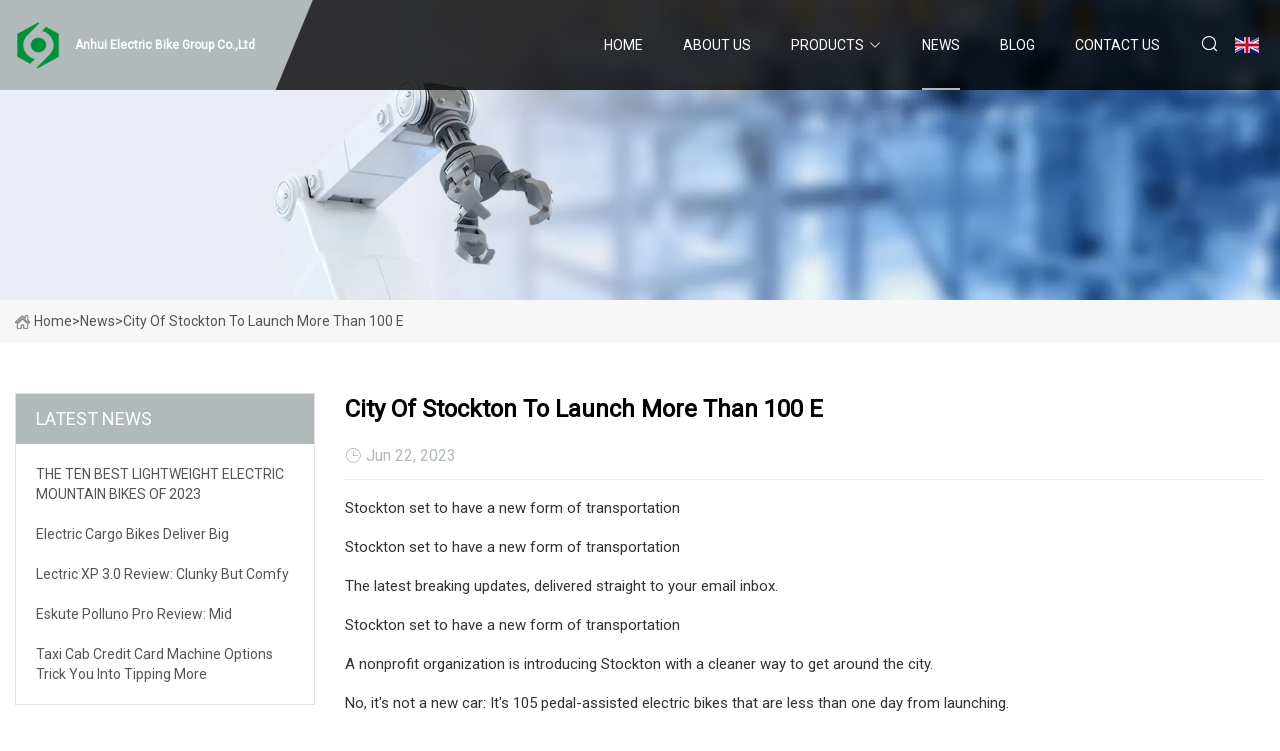

--- FILE ---
content_type: text/html; charset=utf-8
request_url: https://www.xatxzx.com/news/city-of-stockton-to-launch-more-than-100-e.html
body_size: 5360
content:
<!doctype html>
<html lang="en">
<head>
<meta charset="utf-8" />
<title>City  of Stockton to launch more than 100 e - Anhui Electric Bike Group Co.,Ltd</title>
<meta name="description" content="City  of Stockton to launch more than 100 e" />
<meta name="keywords" content="City  of Stockton to launch more than 100 e" />
<meta name="viewport" content="width=device-width, initial-scale=1.0" />
<meta name="application-name" content="Anhui Electric Bike Group Co.,Ltd" />
<meta name="twitter:card" content="summary" />
<meta name="twitter:title" content="City  of Stockton to launch more than 100 e - Anhui Electric Bike Group Co.,Ltd" />
<meta name="twitter:description" content="City  of Stockton to launch more than 100 e" />
<meta name="twitter:image" content="https://www.xatxzx.com/uploadimg/4970511479.png" />
<meta http-equiv="X-UA-Compatible" content="IE=edge" />
<meta property="og:site_name" content="Anhui Electric Bike Group Co.,Ltd" />
<meta property="og:type" content="article" />
<meta property="og:title" content="City  of Stockton to launch more than 100 e - Anhui Electric Bike Group Co.,Ltd" />
<meta property="og:description" content="City  of Stockton to launch more than 100 e" />
<meta property="og:url" content="https://www.xatxzx.com/news/city-of-stockton-to-launch-more-than-100-e.html" />
<meta property="og:image" content="https://www.xatxzx.com/uploadimg/4970511479.png" />
<link href="https://www.xatxzx.com/news/city-of-stockton-to-launch-more-than-100-e.html" rel="canonical" />
<link href="https://www.xatxzx.com/uploadimg/icons4970511479.png" rel="shortcut icon" type="image/x-icon" />
<link href="https://fonts.googleapis.com" rel="preconnect" />
<link href="https://fonts.gstatic.com" rel="preconnect" crossorigin />
<link href="https://fonts.googleapis.com/css2?family=Roboto:wght@400&display=swap" rel="stylesheet" />
<link href="https://www.xatxzx.com/themes/storefront/toast.css" rel="stylesheet" />
<link href="https://www.xatxzx.com/themes/storefront/grey/style.css" rel="stylesheet" />
<link href="https://www.xatxzx.com/themes/storefront/grey/page.css" rel="stylesheet" />
<script type="application/ld+json">
[{
"@context": "https://schema.org/",
"@type": "BreadcrumbList",
"itemListElement": [{
"@type": "ListItem",
"name": "Home",
"position": 1,
"item": "https://www.xatxzx.com/"},{
"@type": "ListItem",
"name": "News",
"position": 2,
"item": "https://www.xatxzx.com/news.html"},{
"@type": "ListItem",
"name": "City  of Stockton to launch more than 100 e",
"position": 3,
"item": "https://www.xatxzx.com/news/city-of-stockton-to-launch-more-than-100-e.html"}]},{
"@context": "http://schema.org",
"@type": "NewsArticle",
"mainEntityOfPage": {
"@type": "WebPage",
"@id": "https://www.xatxzx.com/news/city-of-stockton-to-launch-more-than-100-e.html"},
"headline": "Anhui Electric Bike Group Co.,Ltd",
"image": {
"@type": "ImageObject",
"url": "https://www.xatxzx.com"},
"datePublished": "6/22/2023 12:00:00 AM",
"dateModified": "6/22/2023 12:00:00 AM",
"author": {
"@type": "Organization",
"name": "Anhui Electric Bike Group Co.,Ltd",
"url": "https://www.xatxzx.com/"},
"publisher": {
"@type": "Organization",
"name": "xatxzx.com",
"logo": {
"@type": "ImageObject",
"url": "https://www.xatxzx.com/uploadimg/4970511479.png"}},
"description": "City  of Stockton to launch more than 100 e"
}]
</script>
</head>
<body class="index">
<!-- header start -->
<header>
  <div class="container">
    <div class="head-logo"><a href="https://www.xatxzx.com/" title="Anhui Electric Bike Group Co.,Ltd"><img src="/uploadimg/4970511479.png" width="50" height="50" alt="Anhui Electric Bike Group Co.,Ltd"><span>Anhui Electric Bike Group Co.,Ltd</span></a></div>
    <div class="menu-btn"><em></em><em></em><em></em></div>
    <div class="head-content">
      <nav class="nav">
        <ul>
          <li><a href="https://www.xatxzx.com/">Home</a></li>
          <li><a href="/about-us.html">About us</a></li>
          <li><a href="/products.html">Products</a><em class="iconfont icon-xiangxia"></em>
            <ul class="submenu">
              <li><a href="/electric-bike.html">Electric Bike</a></li>
              <li><a href="/electric-folding-bike.html">Electric Folding Bike</a></li>
              <li><a href="/electric-city-bike.html">Electric City Bike</a></li>
              <li><a href="/electric-mountain-bike.html">Electric Mountain Bike</a></li>
              <li><a href="/electric-cargo-bike.html">Electric Cargo Bike</a></li>
              <li><a href="/electric-fat-tyre.html">Electric Fat Tyre</a></li>
              <li><a href="/mid-motor.html">Mid Motor</a></li>
              <li><a href="/electric-scooter.html">Electric Scooter</a></li>
              <li><a href="/portable-scooter.html">Portable Scooter</a></li>
              <li><a href="/velo-taxi.html">Velo Taxi</a></li>
              <li><a href="/electric-bike-frame.html">Electric Bike Frame</a></li>
            </ul>
          </li>
          <li class="active"><a href="/news.html">News</a></li>
          <li><a href="/blog.html">Blog</a></li>
          <li><a href="/contact-us.html">Contact us</a></li>
        </ul>
      </nav>
      <div class="head-search"><em class="iconfont icon-sousuo"></em></div>
      <div class="search-input">
        <input type="text" placeholder="Keyword" id="txtSearch" autocomplete="off">
        <div class="search-btn" onclick="SearchProBtn()" title="Search"><em class="iconfont icon-sousuo" aria-hidden="true"></em></div>
      </div>
      <div class="languagelist">
        <div title="Language" class="languagelist-icon"><span>Language</span></div>
        <div class="languagelist-drop"><span class="languagelist-arrow"></span>
          <ul class="languagelist-wrap">
             <li class="languagelist-active"><a href="https://www.xatxzx.com/news/city-of-stockton-to-launch-more-than-100-e.html"><img src="/themes/storefront/images/language/en.png" width="24" height="16" alt="English" title="en">English</a></li>
                                    <li>
                                        <a href="https://fr.xatxzx.com/news/city-of-stockton-to-launch-more-than-100-e.html">
                                            <img src="/themes/storefront/images/language/fr.png" width="24" height="16" alt="Français" title="fr">
                                            Français
                                        </a>
                                    </li>
                                    <li>
                                        <a href="https://de.xatxzx.com/news/city-of-stockton-to-launch-more-than-100-e.html">
                                            <img src="/themes/storefront/images/language/de.png" width="24" height="16" alt="Deutsch" title="de">
                                            Deutsch
                                        </a>
                                    </li>
                                    <li>
                                        <a href="https://es.xatxzx.com/news/city-of-stockton-to-launch-more-than-100-e.html">
                                            <img src="/themes/storefront/images/language/es.png" width="24" height="16" alt="Español" title="es">
                                            Español
                                        </a>
                                    </li>
                                    <li>
                                        <a href="https://it.xatxzx.com/news/city-of-stockton-to-launch-more-than-100-e.html">
                                            <img src="/themes/storefront/images/language/it.png" width="24" height="16" alt="Italiano" title="it">
                                            Italiano
                                        </a>
                                    </li>
                                    <li>
                                        <a href="https://pt.xatxzx.com/news/city-of-stockton-to-launch-more-than-100-e.html">
                                            <img src="/themes/storefront/images/language/pt.png" width="24" height="16" alt="Português" title="pt">
                                            Português
                                        </a>
                                    </li>
                                    <li>
                                        <a href="https://ja.xatxzx.com/news/city-of-stockton-to-launch-more-than-100-e.html"><img src="/themes/storefront/images/language/ja.png" width="24" height="16" alt="日本語" title="ja"> 日本語</a>
                                    </li>
                                    <li>
                                        <a href="https://ko.xatxzx.com/news/city-of-stockton-to-launch-more-than-100-e.html"><img src="/themes/storefront/images/language/ko.png" width="24" height="16" alt="한국어" title="ko"> 한국어</a>
                                    </li>
                                    <li>
                                        <a href="https://ru.xatxzx.com/news/city-of-stockton-to-launch-more-than-100-e.html"><img src="/themes/storefront/images/language/ru.png" width="24" height="16" alt="Русский" title="ru"> Русский</a>
                                    </li>
           </ul>
        </div>
      </div>
    </div>
  </div>
</header>
<!-- main end -->
<!-- main start -->
<main>
  <div class="inner-banner"><img src="/themes/storefront/images/inner-banner.webp" alt="City  of Stockton to launch more than 100 e">
    <div class="inner-content"><a href="https://www.xatxzx.com/"><img src="/themes/storefront/images/pagenav-homeicon.webp" alt="Home">Home</a> > <span>News</span> > <span>City  of Stockton to launch more than 100 e</span></div>
  </div>
  <div class="container">
    <div class="page-main">
      <div class="page-aside">
        <div class="aside-item">
          <div class="aside-title">LATEST NEWS</div>
          <ul class="latest-news">
            <li><a href="/news/the-ten-best-lightweight-electric-mountain-bikes-of-2023.html">
              <div class="info"><span class="title">THE TEN BEST LIGHTWEIGHT ELECTRIC MOUNTAIN BIKES OF 2023</span></div>
              </a></li>
            <li><a href="/news/electric-cargo-bikes-deliver-big.html">
              <div class="info"><span class="title">Electric Cargo Bikes Deliver Big</span></div>
              </a></li>
            <li><a href="/news/lectric-xp-30-review-clunky-but-comfy.html">
              <div class="info"><span class="title">Lectric XP 3.0 Review: Clunky but Comfy</span></div>
              </a></li>
            <li><a href="/news/eskute-polluno-pro-review-mid.html">
              <div class="info"><span class="title">Eskute Polluno Pro Review: Mid</span></div>
              </a></li>
            <li><a href="/news/taxi-cab-credit-card-machine-options-trick-you-into-tipping-more.html">
              <div class="info"><span class="title">Taxi Cab Credit Card Machine Options Trick You Into Tipping More</span></div>
              </a></li>
          </ul>
        </div>
        <div class="aside-item">
          <div class="aside-search">
            <input type="text" placeholder="Keyword" id="AsideSearch" autocomplete="off">
            <button id="AsideBtn" onclick="AsideSearch()"><em class="iconfont icon-sousuo" aria-hidden="true"></em></button>
          </div>
        </div>
      </div>
      <div class="page-content">
        <h1 class="newsdetails-title">City  of Stockton to launch more than 100 e</h1>
        <div class="newsdetails-dete"><span><em class="iconfont icon-shijian"></em>Jun 22, 2023</span></div>
        <article><p>Stockton set to have a new form of transportation </p><p>Stockton set to have a new form of transportation </p><p>The latest breaking updates, delivered straight to your email inbox.</p><p>Stockton set to have a new form of transportation </p><p>A nonprofit organization is introducing Stockton with a cleaner way to get around the city.</p><p>No, it's not a new car: It's 105 pedal-assisted electric bikes that are less than one day from launching. </p><p>Members and partners of the Bike Stockton program were spotted demonstrating the new bikes to the community throughout the week. </p><p>Program manager Tyler Madell showed off some of the features on the black and white bikes, which include a bell, adjustable seat, brakes and a lock. </p><p>The bikes resemble any typical bike, but some additional features include single-speed, and a pedal assist, which gives riders a boost, making it easier to ride. </p><p>This is the first time a service like this has been brought to the city. </p><p>Madell said this was done in coordination with agencies like the San Joaquin Council of Governments and the county's Regional Transit District and made possible through a Sustainable Transportation Equity Project grant from the California Air Resources Board.</p><p>"We believe it's important to launch programs like this that are financially accessible, and also help to get more people biking and provide more people transportation options," Madell said. </p><p>Luis Payne, who is a regular bike rider, said he's excited about the new program and is open to trying out the new e-bikes.</p><p>"Oh, it feels good. You’re free, you can go anywhere you want to," Payne said. "You don't got to have gas. Everything's so high now."</p><p>Payne said he hopes this will also lead to more bike paths being made around the city.</p><p>To use the e-bikes, users must download the Bike Stockton app, create an account and scan a QR code for the e-bike to unlock. </p><p>The e-bikes can be found and placed at five hubs located around the city. </p><p>Those hubs are at:</p><p>Madell said the e-bikes can also be placed at any public bike station where operations team members can collect them for recharge and to bring them back to the designated hubs. </p><p>Miguel Guillen partners with the program and says he hopes these new e-bikes can also work to attract tourism.</p><p>"With visitors coming to town, I think that they’re going to be able to utilize these bikes, and I think that it's going to be showing some progressive movement for our city," Guillen said. </p><p>The launch event will be held at the University of the Pacific campus on Saturday from 10 a.m. to noon.</p><p>Giveaways will include new helmets, T-shirts and half-off on yearly memberships.</p><strong>STOCKTON, Calif. —</strong></article>
        <div class="sharewrap"></div>
        <div class="prodetails-link">
          <div class="item prev"><em class="iconfont icon-xiangzuo"></em>previous: <a href="/news//amid-a-rise-in-fires-and-deaths-new-york-city-enacts-new-e.html">Amid a rise in fires and deaths, New York City enacts new e</a></div>
          <div class="item next"><a href="/news//10-things-to-know-about-e.html">10 things to know about e</a> :next<em class="iconfont icon-xiangyou"></em></div>
        </div>
        <div class="prodetails-feedback" id="send">
          <div class="pro-description"></div>
          <input type="hidden" id="in-domain" value="xatxzx.com">
          <div class="feedback">
            <div class="item">
              <label>Name: <span>*</span></label>
              <input type="text" id="in-name">
            </div>
            <div class="item">
              <label>E-mail: <span>*</span></label>
              <input type="text" id="in-email">
            </div>
            <div class="item">
              <label>Phone/WhatsApp: <span>*</span></label>
              <input type="text" id="in-phone">
            </div>
            <div class="item">
              <label>Subject: <span>*</span></label>
              <input type="text" id="in-subject">
            </div>
            <div class="item">
              <label>Content: <span>*</span></label>
              <textarea name="" id="in-content"></textarea>
            </div>
            <div class="sendbtn" id="SubmitName" onclick="SendInquiry()"><span>Send to us</span></div>
          </div>
        </div>
      </div>
    </div>
  </div>
</main>

<!-- main end -->
<!-- footer start -->
<footer>
  <div class="container">
    <div class="foot-item foot-item1"><a href="https://www.xatxzx.com/" class="foot-logo" title="Anhui Electric Bike Group Co.,Ltd"><img src="/uploadimg/4970511479.png" width="50" height="50" alt="Anhui Electric Bike Group Co.,Ltd"></a>
      <div class="foot-newsletter">
        <input id="newsletterInt" placeholder="Your Email Address" type="text">
        <button id="newsletterBtn" title="Email"><em class="iconfont icon-zhixiangyou"></em></button>
      </div>
      <div id="newsletter-hint"></div>
      <p class="newsletter-tip">Have a question?<a href="https://www.xatxzx.com/">Click here</a></p>
      <div class="foot-share"><a href="#" rel="nofollow" title="facebook"><em class="iconfont icon-facebook"></em></a><a href="#" rel="nofollow" title="linkedin"><em class="iconfont icon-linkedin"></em></a><a href="#" rel="nofollow" title="twitter"><em class="iconfont icon-twitter-fill"></em></a><a href="#" rel="nofollow" title="youtube"><em class="iconfont icon-youtube"></em></a><a href="#" rel="nofollow" title="instagram"><em class="iconfont icon-instagram"></em></a><a href="#" rel="nofollow" title="TikTok"><em class="iconfont icon-icon_TikTok"></em></a></div>
    </div>
    <div class="foot-item foot-item2">
      <div class="foot-title">QUICK LINKS</div>
      <ul>
        <li><a href="https://www.xatxzx.com/">Home</a></li>
        <li><a href="/about-us.html">About us</a></li>
        <li><a href="/products.html">Products</a></li>
        <li><a href="/news.html">News</a></li>
        <li><a href="/blog.html">Blog</a></li>
        <li><a href="/contact-us.html">Contact us</a></li>
        <li><a href="/sitemap.xml">Sitemap</a></li>
        <li><a href="/privacy-policy.html">Privacy Policy</a></li>
      </ul>
    </div>
    <div class="foot-item foot-item3">
      <div class="foot-title">PRODUCT CATEGORY</div>
      <ul>
        <li><a href="/electric-bike.html">Electric Bike</a></li>
        <li><a href="/electric-folding-bike.html">Electric Folding Bike</a></li>
        <li><a href="/electric-city-bike.html">Electric City Bike</a></li>
        <li><a href="/electric-mountain-bike.html">Electric Mountain Bike</a></li>
        <li><a href="/electric-cargo-bike.html">Electric Cargo Bike</a></li>
        <li><a href="/electric-fat-tyre.html">Electric Fat Tyre</a></li>
        <li><a href="/mid-motor.html">Mid Motor</a></li>
        <li><a href="/electric-scooter.html">Electric Scooter</a></li>
      </ul>
    </div>
    <div class="foot-item foot-item4">
      <div class="foot-title">PARTNER COMPANY</div>
      <ul>
<li><a href="https://www.sirui-material.com/" target="_blank">Shaanxi Sirui Advanced Materials Co.,Ltd</a></li><li><a href="https://www.megabondchem.com/" target="_blank">www.megabondchem.com</a></li><li><a href="https://www.maxpower-tool.com/socket-and-accessories/socket/" target="_blank">China Socket manufacturers</a></li><li><a href="https://www.cosmeticplastictube.com/cosmetic-tubes/big-brush-lip-gloss-tubes.html" target="_blank">Big Brush Lip Gloss Tubes</a></li><li><a href="https://www.beebutterflymachine.com/industrial-sewing-machine/" target="_blank">industrial sewing machine made in China</a></li><li><a href="https://www.acedrills.com/" target="_blank">Top Hammer Drilling Tools</a></li><li><a href="https://www.xinzekitchenware.com/firewood-stove/wood-burning-stove.html" target="_blank">Wood Burning Stove</a></li><li><a href="https://www.elontherm.com/" target="_blank">Hangzhou Lantian Instrument Co., Ltd.</a></li>      </ul>
    </div>
  </div>
  <div class="foot-copyright">
    <p>Copyright &copy; xatxzx.com, all rights reserved.&nbsp;&nbsp;E-mail: <a href="jack@xatxzx.com" target="_blank"><span class="__cf_email__" data-cfemail="147e75777f546c75606c6e6c3a777b79">[email&#160;protected]</span></a></p>
  </div>
  <div class="gotop"><em class="iconfont icon-xiangshang"></em></div>
</footer>
<!-- footer end -->
 
<!-- script start -->
<script data-cfasync="false" src="/cdn-cgi/scripts/5c5dd728/cloudflare-static/email-decode.min.js"></script><script src="https://www.xatxzx.com/themes/storefront/js/jquery3.6.1.js"></script>
<script src="https://www.xatxzx.com/themes/storefront/js/vanilla-lazyload.js"></script>
<script src="https://www.xatxzx.com/themes/storefront/js/toast.js"></script>
<script src="https://www.xatxzx.com/themes/storefront/js/style.js"></script>
<script src="https://www.xatxzx.com/themes/storefront/js/page.js"></script>
<script src="https://www.xatxzx.com/themes/storefront/js/axios.min.js"></script>
<script src="https://www.xatxzx.com/themes/storefront/js/contact.js"></script>
<script src="https://www.xatxzx.com/themes/storefront/js/share.js"></script>
<script type="text/javascript" src="//info.53hu.net/traffic.js?id=08a984h6ak"></script>
<script defer src="https://static.cloudflareinsights.com/beacon.min.js/vcd15cbe7772f49c399c6a5babf22c1241717689176015" integrity="sha512-ZpsOmlRQV6y907TI0dKBHq9Md29nnaEIPlkf84rnaERnq6zvWvPUqr2ft8M1aS28oN72PdrCzSjY4U6VaAw1EQ==" data-cf-beacon='{"version":"2024.11.0","token":"87b885aeebe14bc18c3d3b5b27cdcaf3","r":1,"server_timing":{"name":{"cfCacheStatus":true,"cfEdge":true,"cfExtPri":true,"cfL4":true,"cfOrigin":true,"cfSpeedBrain":true},"location_startswith":null}}' crossorigin="anonymous"></script>
</body>
</html>
